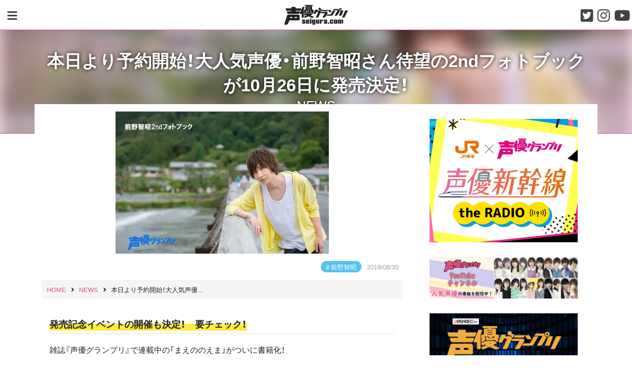

--- FILE ---
content_type: text/html; charset=UTF-8
request_url: https://seigura.com/news/21415/
body_size: 14899
content:
<!DOCTYPE html><html lang="ja"><head><meta charset="UTF-8"><meta http-equiv="X-UA-Compatible" content="IE=edge"><meta name="viewport" content="width=device-width,initial-scale=1"><meta name="format-detection" content="telephone=no"> <!--[if lt IE 9]> <script src="https://oss.maxcdn.com/html5shiv/3.7.3/html5shiv.min.js"></script> <script src="https://oss.maxcdn.com/respond/1.4.2/respond.min.js"></script> <![endif]--><link media="all" href="https://seigura.com/wp-content/cache/autoptimize/css/autoptimize_4e4c25a7889b32f427743b27b90baa07.css" rel="stylesheet"><link media="screen" href="https://seigura.com/wp-content/cache/autoptimize/css/autoptimize_f9db104b78cbc5ceec73906ecc980f4d.css" rel="stylesheet"><title>本日より予約開始！大人気声優・前野智昭さん待望の2ndフォトブックが10月26日に発売決定！ | seigura.com</title><meta name='robots' content='max-image-preview:large' /><link rel='dns-prefetch' href='//use.fontawesome.com' /><link rel="alternate" type="application/rss+xml" title="seigura.com &raquo; フィード" href="https://seigura.com/feed/" /><link rel="alternate" type="application/rss+xml" title="seigura.com &raquo; コメントフィード" href="https://seigura.com/comments/feed/" /><meta name="description" content="発売記念イベントの開催も決定！　要チェック！ 雑誌『声優グランプリ』で連載中の「まえののえま」がついに書籍化！ アニメ『あんさんぶるスターズ！』（氷鷹北斗）、『Dr.STONE』（金狼）、『Fairy gone フェアリーゴーン』（フリー・"><link rel="canonical" href="https://seigura.com/news/21415/"><meta property="og:locale" content="ja_JP"><meta property="og:type" content="article"><meta property="og:image" content="https://seigura.com/wp-content/uploads/2019/08/b7b486ac27e094edba3d297c82610de6.jpg"><meta property="og:title" content="本日より予約開始！大人気声優・前野智昭さん待望の2ndフォトブックが10月26日に発売決定！ | seigura.com"><meta property="og:description" content="発売記念イベントの開催も決定！　要チェック！ 雑誌『声優グランプリ』で連載中の「まえののえま」がついに書籍化！ アニメ『あんさんぶるスターズ！』（氷鷹北斗）、『Dr.STONE』（金狼）、『Fairy gone フェアリーゴーン』（フリー・"><meta property="og:url" content="https://seigura.com/news/21415/"><meta property="og:site_name" content="seigura.com"><meta name="twitter:card" content="summary_large_image"><meta name="twitter:site" content="seigura"><link rel='stylesheet' id='fontawesome-css' href='https://use.fontawesome.com/releases/v5.3.1/css/all.css?ver=5.3.1' type='text/css' media='all' /> <script type="text/javascript" src="https://seigura.com/wp-includes/js/jquery/jquery.min.js?ver=3.7.1" id="jquery-core-js"></script> <script type="text/javascript" id="seo-automated-link-building-js-extra">var seoAutomatedLinkBuilding = {"ajaxUrl":"https:\/\/seigura.com\/wp-admin\/admin-ajax.php"};</script> <link rel="https://api.w.org/" href="https://seigura.com/wp-json/" /><link rel="alternate" title="JSON" type="application/json" href="https://seigura.com/wp-json/wp/v2/posts/21415" /><link rel="EditURI" type="application/rsd+xml" title="RSD" href="https://seigura.com/xmlrpc.php?rsd" /><link rel='shortlink' href='https://seigura.com/?p=21415' /><link rel="alternate" title="oEmbed (JSON)" type="application/json+oembed" href="https://seigura.com/wp-json/oembed/1.0/embed?url=https%3A%2F%2Fseigura.com%2Fnews%2F21415%2F" /><link rel="alternate" title="oEmbed (XML)" type="text/xml+oembed" href="https://seigura.com/wp-json/oembed/1.0/embed?url=https%3A%2F%2Fseigura.com%2Fnews%2F21415%2F&#038;format=xml" /><meta property="og:title" content="本日より予約開始！大人気声優・前野智昭さん待望の2ndフォトブックが10月26日に発売決定！" /><meta property="og:description" content="発売記念イベントの開催も決定！　要チェック！ 雑誌『声優グランプリ』で連載中の「まえののえま」がついに書籍化！ アニメ『あんさんぶるスターズ！』（氷鷹北斗）、『Dr.STONE』（金狼）、『Fairy" /><meta property="og:type" content="article" /><meta property="og:url" content="https://seigura.com/news/21415/" /><meta property="og:image" content="https://seigura.com/wp-content/uploads/2019/08/b7b486ac27e094edba3d297c82610de6.jpg" /><meta property="og:site_name" content="seigura.com" /><meta name="twitter:card" content="summary_large_image" /><meta name="twitter:site" content="@seigura" /><meta property="og:locale" content="ja_JP" /><meta name="onesignal" content="wordpress-plugin"/> <script>window.OneSignalDeferred = window.OneSignalDeferred || [];

      OneSignalDeferred.push(function(OneSignal) {
        var oneSignal_options = {};
        window._oneSignalInitOptions = oneSignal_options;

        oneSignal_options['serviceWorkerParam'] = { scope: '/wp-content/plugins/onesignal-free-web-push-notifications/sdk_files/push/onesignal/' };
oneSignal_options['serviceWorkerPath'] = 'OneSignalSDKWorker.js';

        OneSignal.Notifications.setDefaultUrl("https://seigura.com");

        oneSignal_options['wordpress'] = true;
oneSignal_options['appId'] = '8e5928eb-2374-45f6-a6cb-91be868ab2ae';
oneSignal_options['allowLocalhostAsSecureOrigin'] = true;
oneSignal_options['welcomeNotification'] = { };
oneSignal_options['welcomeNotification']['title'] = "seigura.com";
oneSignal_options['welcomeNotification']['message'] = "登録ありがとうございます！これからもseigura.comをお楽しみください";
oneSignal_options['path'] = "https://seigura.com/wp-content/plugins/onesignal-free-web-push-notifications/sdk_files/";
oneSignal_options['safari_web_id'] = "web.onesignal.auto.48c84a0b-cc60-468f-93c1-13b193c27b88";
oneSignal_options['promptOptions'] = { };
oneSignal_options['promptOptions']['actionMessage'] = "いつもご利用いただきありがとうございます。コンテンツ配信のプッシュ通知が受け取れます！";
oneSignal_options['promptOptions']['acceptButtonText'] = "通知を受け取る";
oneSignal_options['promptOptions']['cancelButtonText'] = "通知を受け取らない";
oneSignal_options['notifyButton'] = { };
oneSignal_options['notifyButton']['enable'] = true;
oneSignal_options['notifyButton']['position'] = 'bottom-left';
oneSignal_options['notifyButton']['theme'] = 'default';
oneSignal_options['notifyButton']['size'] = 'small';
oneSignal_options['notifyButton']['displayPredicate'] = function() {
              return !OneSignal.User.PushSubscription.optedIn;
            };
oneSignal_options['notifyButton']['showCredit'] = false;
oneSignal_options['notifyButton']['text'] = {};
oneSignal_options['notifyButton']['text']['tip.state.unsubscribed'] = '記事配信をお知らせします！';
oneSignal_options['notifyButton']['text']['tip.state.subscribed'] = 'これからもseigura.comをお楽しみください！';
oneSignal_options['notifyButton']['text']['tip.state.blocked'] = 'これからもseigura.comをお楽しみください';
oneSignal_options['notifyButton']['text']['message.action.subscribed'] = '登録ありがとうございます！これからもseigura.comをお楽しみください';
oneSignal_options['notifyButton']['text']['message.action.resubscribed'] = 'これからもseigura.comをお楽しみください';
oneSignal_options['notifyButton']['text']['message.action.unsubscribed'] = 'これからもseigura.comをお楽しみください';
oneSignal_options['notifyButton']['text']['dialog.main.title'] = 'コンテンツ配信のプッシュ通知が受け取れます！';
oneSignal_options['notifyButton']['text']['dialog.main.button.subscribe'] = '通知を受け取る';
oneSignal_options['notifyButton']['text']['dialog.main.button.unsubscribe'] = '通知設定を解除する';
              OneSignal.init(window._oneSignalInitOptions);
              OneSignal.Slidedown.promptPush()      });

      function documentInitOneSignal() {
        var oneSignal_elements = document.getElementsByClassName("OneSignal-prompt");

        var oneSignalLinkClickHandler = function(event) { OneSignal.Notifications.requestPermission(); event.preventDefault(); };        for(var i = 0; i < oneSignal_elements.length; i++)
          oneSignal_elements[i].addEventListener('click', oneSignalLinkClickHandler, false);
      }

      if (document.readyState === 'complete') {
           documentInitOneSignal();
      }
      else {
           window.addEventListener("load", function(event){
               documentInitOneSignal();
          });
      }</script> <noscript><style>.lazyload[data-src]{display:none !important;}</style></noscript><link rel="amphtml" href="https://seigura.com/news/21415/?amp=1"><link rel="icon" href="https://seigura.com/wp-content/uploads/2018/10/seigura-favicon.png" sizes="32x32" /><link rel="icon" href="https://seigura.com/wp-content/uploads/2018/10/seigura-favicon.png" sizes="192x192" /><link rel="apple-touch-icon" href="https://seigura.com/wp-content/uploads/2018/10/seigura-favicon.png" /><meta name="msapplication-TileImage" content="https://seigura.com/wp-content/uploads/2018/10/seigura-favicon.png" />  <script async data-type="lazy" data-src="https://www.googletagmanager.com/gtag/js?id=G-ES3M25DTRN"></script> <script data-type="lazy" data-src="[data-uri]"></script> </head><body id="site-body" class="wp-singular post-template-default single single-post postid-21415 single-format-standard wp-custom-logo wp-theme-seigura-ver2"><div id="page-wrap"> <a class="skip-link screen-reader-text" href="#content"> Skip to content </a><header id="site-header" class="header" role="banner"><div class="header-wrap"><div class="main-modal-btn"> <a data-remodal-target="menu-modal"> <i class="fa fa-bars" aria-hidden="true"></i> </a></div><div class="site-branding"><div class="site-logo"> <a href="https://seigura.com/" rel="home" data-wpel-link="internal"><img src="[data-uri]" alt="seigura.com" data-src="https://seigura.com/wp-content/themes/seigura-ver2/img/seigura-logo.svg" decoding="async" class="lazyload" /><noscript><img src="https://seigura.com/wp-content/themes/seigura-ver2/img/seigura-logo.svg" alt="seigura.com" data-eio="l" /></noscript></a></div></div><div class="sns-navigation"><div class="sns-btn"> <a href="https://twitter.com/seigura" target="_blank" data-wpel-link="external" rel="nofollow external noopener noreferrer"><i class="fab fa-twitter-square"></i></a></div><div class="sns-btn"> <a href="https://www.instagram.com/seigura.magazine/" target="_blank" data-wpel-link="external" rel="nofollow external noopener noreferrer"><i class="fab fa-instagram"></i></a></div><div class="sns-btn"> <a href="https://www.youtube.com/channel/UC4obejBzgDl35lgl2AcbWoA" target="_blank" data-wpel-link="external" rel="nofollow external noopener noreferrer"><i class="fab fa-youtube"></i></a></div></div></div></header><div class="remodal" data-remodal-id="menu-modal" data-remodal-options="hashTracking: false"> <button data-remodal-action="close" class="remodal-close"></button><div class="modal-wrap"><div class="search-form-wrap"><form role="search" method="get" id="searchform" class="search-form" action="https://seigura.com/"><div class="input-wrap"> <label class="screen-reader-text" for="s"></label> <input type="search" class="search-field" value="" placeholder="キーワード検索" name="s" id="s" /> <input type="submit" class="search-submit" value="検索" /></div></form></div><div id="menu-modal-container" class="menu-container"><ul id="menu-modal-wrap" class="menu-wrap"><li id="menu-item-25827" class="menu-item menu-item-type-custom menu-item-object-custom menu-item-25827"><a href="https://seigura.com/category/news/" data-wpel-link="internal">NEWS</a></li><li id="menu-item-43" class="menu-item menu-item-type-custom menu-item-object-custom menu-item-43"><a href="/magazine_books" data-wpel-link="internal">MAGAZINE &#038; BOOKS</a></li><li id="menu-item-96222" class="menu-item menu-item-type-custom menu-item-object-custom menu-item-96222"><a href="/rensai/" data-wpel-link="internal">連載コラム</a></li><li id="menu-item-47" class="menu-item menu-item-type-custom menu-item-object-custom menu-item-47"><a href="/senior" data-wpel-link="internal">インタビュー</a></li><li id="menu-item-46" class="menu-item menu-item-type-custom menu-item-object-custom menu-item-46"><a href="/school" data-wpel-link="internal">声優スクール情報</a></li><li id="menu-item-45" class="menu-item menu-item-type-custom menu-item-object-custom menu-item-45"><a href="/directory" data-wpel-link="internal">声優名鑑</a></li></ul></div></div></div><div id="header-thumbnail-wrap" class="header-thumbnail-wrap"><div id="background-header-thumbnail"> <img width="1000" height="666" src="[data-uri]" class="attachment-full size-full wp-post-image lazyload" alt="" decoding="async" fetchpriority="high"   data-src="https://seigura.com/wp-content/uploads/2019/08/b7b486ac27e094edba3d297c82610de6.jpg" data-srcset="https://seigura.com/wp-content/uploads/2019/08/b7b486ac27e094edba3d297c82610de6.jpg 1000w, https://seigura.com/wp-content/uploads/2019/08/b7b486ac27e094edba3d297c82610de6-640x426.jpg 640w, https://seigura.com/wp-content/uploads/2019/08/b7b486ac27e094edba3d297c82610de6-768x511.jpg 768w" data-sizes="auto" data-eio-rwidth="1000" data-eio-rheight="666" /><noscript><img width="1000" height="666" src="https://seigura.com/wp-content/uploads/2019/08/b7b486ac27e094edba3d297c82610de6.jpg" class="attachment-full size-full wp-post-image" alt="" decoding="async" fetchpriority="high" srcset="https://seigura.com/wp-content/uploads/2019/08/b7b486ac27e094edba3d297c82610de6.jpg 1000w, https://seigura.com/wp-content/uploads/2019/08/b7b486ac27e094edba3d297c82610de6-640x426.jpg 640w, https://seigura.com/wp-content/uploads/2019/08/b7b486ac27e094edba3d297c82610de6-768x511.jpg 768w" sizes="(max-width: 1000px) 100vw, 1000px" data-eio="l" /></noscript></div><div id="header-thumbnail-mask"></div><div class="container"><div id="header-thumbnail-title-wrap"><div class="header-thumbnail-title"><h1>本日より予約開始！大人気声優・前野智昭さん待望の2ndフォトブックが10月26日に発売決定！</h1><div class="category-name"> <a href="https://seigura.com/category/news/" rel="category tag" data-wpel-link="internal">NEWS</a></div></div></div></div></div><div class="content-wrap  content-single-wrap"><div class="container"><div class="row"><div id="primary" class="single col-lg-8"><div id="post-21415" class="content post-single post-21415 post type-post status-publish format-standard has-post-thumbnail category-news tag-193"><div class="entry-header"><div class="single-thumbnail-wrap"><div class="single-thumbnail"> <img width="640" height="426" src="[data-uri]" class="attachment-large size-large wp-post-image lazyload" alt="" decoding="async"   data-src="https://seigura.com/wp-content/uploads/2019/08/b7b486ac27e094edba3d297c82610de6.jpg" data-srcset="https://seigura.com/wp-content/uploads/2019/08/b7b486ac27e094edba3d297c82610de6.jpg 1000w, https://seigura.com/wp-content/uploads/2019/08/b7b486ac27e094edba3d297c82610de6-640x426.jpg 640w, https://seigura.com/wp-content/uploads/2019/08/b7b486ac27e094edba3d297c82610de6-768x511.jpg 768w" data-sizes="auto" data-eio-rwidth="1000" data-eio-rheight="666" /><noscript><img width="640" height="426" src="https://seigura.com/wp-content/uploads/2019/08/b7b486ac27e094edba3d297c82610de6.jpg" class="attachment-large size-large wp-post-image" alt="" decoding="async" srcset="https://seigura.com/wp-content/uploads/2019/08/b7b486ac27e094edba3d297c82610de6.jpg 1000w, https://seigura.com/wp-content/uploads/2019/08/b7b486ac27e094edba3d297c82610de6-640x426.jpg 640w, https://seigura.com/wp-content/uploads/2019/08/b7b486ac27e094edba3d297c82610de6-768x511.jpg 768w" sizes="(max-width: 640px) 100vw, 640px" data-eio="l" /></noscript></div></div><div class="entry-header-container"><div class="entry-meta"><div class="meta-set"><div class="meta-set meta-tag"><ul class="post-tags"><li><a href="https://seigura.com/tag/%e5%89%8d%e9%87%8e%e6%99%ba%e6%98%ad/" rel="tag" data-wpel-link="internal">前野智昭</a></li></ul></div> <a href="https://seigura.com/news/21415/" rel="bookmark" data-wpel-link="internal"><time class="entry-date date updated" datetime="2019-08-30T11:55:10+09:00">2019/08/30</time></a></div></div><div id="breadcrumb" class="breadcrumb"><ol itemscope itemtype="http://schema.org/BreadcrumbList"><li itemprop="itemListElement" itemscope itemtype="http://schema.org/ListItem"><a itemprop="item" href="https://seigura.com/" data-wpel-link="internal"><span itemprop="name">HOME</span></a><meta itemprop="position" content="1"><i class="fa fa-angle-right" aria-hidden="true"></i></li><li itemprop="itemListElement" itemscope itemtype="http://schema.org/ListItem"><a itemprop="item" href="https://seigura.com/category/news/" data-wpel-link="internal"><span itemprop="name">NEWS</span></a><meta itemprop="position" content="2"><i class="fa fa-angle-right" aria-hidden="true"></i></li><li itemprop="itemListElement" itemscope itemtype="http://schema.org/ListItem"><span itemprop="name">本日より予約開始！大人気声優...</span><meta itemprop="position" content="3"></li></ol></div></div></div><div class="entry-content"><h6><em>発売記念イベントの開催も決定！　要チェック！</em></h6><p>雑誌『声優グランプリ』で連載中の「まえののえま」がついに書籍化！</p><p>アニメ『あんさんぶるスターズ！』（氷鷹北斗）、『Dr.STONE』（金狼）、『Fairy gone フェアリーゴーン』（フリー・アンダーバー）、『劇場版 うたの☆プリンスさまっ♪ マジLOVEキングダム』（カミュ）など多くのアニメで主要キャストを演じる、大人気声優・<strong><a href="https://seigura.com/directory/1155/" data-internallinksmanager029f6b8e52c="393" title="前野智昭（声優名鑑）" data-wpel-link="internal">前野智昭</a></strong>さん待望の2ndフォトブックの発売が、10月26日（土）に決定した。前野さんのフォトブックは、2016年に発売した「前野智昭1stフォトブック one A.M」以来、約3年ぶりとなる。</p><p>前野さんの願い事を叶える連載「まえののえま」特別版として、今回のお願いは「京都に行きたい！」。下鴨神社や嵐山を訪れたり、投扇興を楽しんだりと、小旅行ならではの自然な表情が満載。</p><p>さらに、春・夏・秋・冬をテーマにした撮り下ろし写真や連載のアザーカット、ロングインタビューなど盛りだくさんな1冊となる。</p><p>また、アニメイト、ゲーマーズ、主婦の友インフォス オンラインショップでは、法人別購入特典付きの予約受付を本日8月30日より開始する。</p><h6><em>法人別購入特典</em></h6><p><span style="text-decoration: underline;"><strong>アニメイト</strong></span></p><p>アニメイト限定版：2020年卓上カレンダー＆ブロマイドA<br /> <a href="https://www.animate-onlineshop.jp/products/detail.php?product_id=1687783" data-wpel-link="external" target="_blank" rel="nofollow external noopener noreferrer">https://www.animate-onlineshop.jp/products/detail.php?product_id=1687783</a></p><p>アニメイト通常版：ブロマイドA<u><br /> </u><a href="https://www.animate-onlineshop.jp/pn/pd/1687781/" data-wpel-link="external" target="_blank" rel="nofollow external noopener noreferrer">https://www.animate-onlineshop.jp/pn/pd/1687781/</a></p><p>☆上記に加えて、アニメイト池袋本店でご予約・ご購入すると池袋本店限定ブロマイドが、アニメイト新宿でご予約・ご購入すると新宿店限定ブロマイドがもらえる！<br /> アニメイト池袋本店　店舗詳細は<a href="https://www.animate.co.jp/shop/ikebukuro/" data-wpel-link="external" target="_blank" rel="nofollow external noopener noreferrer"><strong>こちら</strong></a><br /> アニメイト新宿　店舗詳細は<a href="https://www.animate.co.jp/shop/shinjuku/" data-wpel-link="external" target="_blank" rel="nofollow external noopener noreferrer"><strong>こちら</strong></a></p><p><span style="text-decoration: underline;"><strong>ゲーマーズ</strong></span></p><p><strong>（ゲーマーズ店舗で購入）</strong><br /> ゲーマーズ限定版：缶バッチ2個セット＆ブロマイドB<br /> ゲーマーズ通常版：ブロマイドB</p><p>☆AKIHABARAゲーマーズ本店で購入すると上記に加え、ゲーマーズ本店ブロマイドがもらえる！<br /> ゲーマーズ店舗一覧は<strong><a href="https://www.gamers.co.jp/shop/" data-wpel-link="external" target="_blank" rel="nofollow external noopener noreferrer">こちら</a></strong><br /> AKIHABARAゲーマーズ本店　店舗詳細は<a href="https://www.gamers.co.jp/shop/shop_detail/2434/" data-wpel-link="external" target="_blank" rel="nofollow external noopener noreferrer"><strong>こちら</strong></a></p><p><strong>（ゲーマーズ オンラインショップで購入）<br /> </strong>ゲーマーズ限定版：缶バッチ2個セット＆ブロマイドB＆ブロマイドC<br /> <a href="https://www.gamers.co.jp/pn/pd/10466257/" data-wpel-link="external" target="_blank" rel="nofollow external noopener noreferrer">https://www.gamers.co.jp/pn/pd/10466257/</a><br /> ゲーマーズ通常版：ブロマイドB＆ブロマイドC<br /> <a href="https://www.gamers.co.jp/pn/pd/10466072/" data-wpel-link="external" target="_blank" rel="nofollow external noopener noreferrer">https://www.gamers.co.jp/pn/pd/10466072/</a></p><p><span style="text-decoration: underline;"><strong>主婦の友インフォス </strong><strong>オンラインショップ</strong></span></p><p>主婦の友インフォス オンラインショップ限定版：アナザーフォトブック<br /> ☆主婦の友インフォス オンラインショップで購入すると、抽選で前野さんが選んだサイン入りお土産を3名にプレゼント！　応募は主婦の友インフォス オンラインショップでご予約・ご購入すると、自動で完了いたします。ご応募・ご予約はこちら<br /> <a href="https://st-infos.shop-pro.jp/?pid=145170677" data-wpel-link="external" target="_blank" rel="nofollow external noopener noreferrer">https://st-infos.shop-pro.jp/?pid=145170677</a></p><p>※絵柄は順次解禁となります。<br /> ※特典付き販売は、特典の在庫がなくなり次第終了いたします。品切れの場合もございますのでご了承ください。<br /> ※各法人様により取扱いのある店舗／ない店舗があり、ネットショップでの取扱いの有無も異なります。お手数ですが、在庫状況や通販対応の有無は、各法人様にお問い合わせください。</p><h6><em>発売記念イベントが開催決定！</em></h6><p>全国のアニメイト・ゲーマーズで『前野智昭2ndフォトブック』をご予約の方にイベント参加応募券を配布いたします。</p><p>日時：11月23日（土）<br /> 内容：トークショー＆特典お渡し会<br /> 会場：都内某所　※当選者にのみお知らせいたします。<br /> 応募期間：2019年8月30日（金）～10月28日（月）まで。</p><p>☆アニメイト　ご応募は<a href="https://www.animate-onlineshop.jp/contents/fair_event/detail.php?id=102768" data-wpel-link="external" target="_blank" rel="nofollow external noopener noreferrer"><strong>こちら</strong></a></p><p>☆ゲーマーズ　ご応募は<a href="https://www.gamers.co.jp/shop/event/115797/" data-wpel-link="external" target="_blank" rel="nofollow external noopener noreferrer"><strong>こちら</strong></a></p><p>※詳細な応募方法は各専門店HPをご確認ください。</p><h6><em>商品概要</em></h6><p>『前野智昭2ndフォトブック　タイトル未定』<br /> 発売日：10月26日（土）<br /> 予価：本体3,500円＋税<br /> 仕様：AB判　オールカラー160ページ<br /> ISBN：978-4-07-438825-7<br /> 発行：主婦の友インフォス<br /> 発売：主婦の友社</p><p>※全国の書店、ネット書店、主婦の友インフォス オンラインショップ（https://st-infos.shop-pro.jp/）にてご購入いただけます。<br /> ※価格、仕様等は予定となります。</p><p>©Shufunotomo Infos Co.,Ltd. 2019</p><div class='yarpp yarpp-related yarpp-related-website yarpp-related-none yarpp-template-thumbnails'><h3><h2><span style="font-size: 20px">あなたへのオススメ記事</span></h2><ol></h3></div></div><div class="entry-footer"><div class="entry-meta"><div class="meta-set meta-tag"><ul class="post-tags"><li><a href="https://seigura.com/tag/%e5%89%8d%e9%87%8e%e6%99%ba%e6%98%ad/" rel="tag" data-wpel-link="internal">前野智昭</a></li></ul></div></div></div></div><div class='yarpp yarpp-related yarpp-related-website yarpp-related-none yarpp-template-thumbnails'><h3><h2><span style="font-size: 20px">あなたへのオススメ記事</span></h2><ol></h3></div><div class="news-btn"> <a href="https://seigura.com/category/news/" data-wpel-link="internal">ニュースをもっと見る</a></div><div class="sns-navigation"><div class="sns-btn facebook"> <a href="//www.facebook.com/sharer.php?src=bm&amp;u=https%3A%2F%2Fseigura.com%2Fnews%2F21415%2F&amp;t=%E6%9C%AC%E6%97%A5%E3%82%88%E3%82%8A%E4%BA%88%E7%B4%84%E9%96%8B%E5%A7%8B%EF%BC%81%E5%A4%A7%E4%BA%BA%E6%B0%97%E5%A3%B0%E5%84%AA%E3%83%BB%E5%89%8D%E9%87%8E%E6%99%BA%E6%98%AD%E3%81%95%E3%82%93%E5%BE%85%E6%9C%9B%E3%81%AE2nd%E3%83%95%E3%82%A9%E3%83%88%E3%83%96%E3%83%83%E3%82%AF%E3%81%8C10%E6%9C%8826%E6%97%A5%E3%81%AB%E7%99%BA%E5%A3%B2%E6%B1%BA%E5%AE%9A%EF%BC%81｜seigura.com" onclick="javascript:window.open(this.href, &#039;&#039;, &#039;menubar=no,toolbar=no,resizable=yes,scrollbars=yes,height=300,width=600&#039;);return false;" data-wpel-link="external" target="_blank" rel="nofollow external noopener noreferrer"> <i class="fab fa-facebook-square"></i> </a></div><div class="sns-btn tweet"> <a href="//twitter.com/intent/tweet?url=https%3A%2F%2Fseigura.com%2Fnews%2F21415%2F&amp;text=%E6%9C%AC%E6%97%A5%E3%82%88%E3%82%8A%E4%BA%88%E7%B4%84%E9%96%8B%E5%A7%8B%EF%BC%81%E5%A4%A7%E4%BA%BA%E6%B0%97%E5%A3%B0%E5%84%AA%E3%83%BB%E5%89%8D%E9%87%8E%E6%99%BA%E6%98%AD%E3%81%95%E3%82%93%E5%BE%85%E6%9C%9B%E3%81%AE2nd%E3%83%95%E3%82%A9%E3%83%88%E3%83%96%E3%83%83%E3%82%AF%E3%81%8C10%E6%9C%8826%E6%97%A5%E3%81%AB%E7%99%BA%E5%A3%B2%E6%B1%BA%E5%AE%9A%EF%BC%81｜seigura.com&amp;tw_p=tweetbutton" onclick="javascript:window.open(this.href, &#039;&#039;, &#039;menubar=no,toolbar=no,resizable=yes,scrollbars=yes,height=300,width=600&#039;);return false;" data-wpel-link="external" target="_blank" rel="nofollow external noopener noreferrer"> <i class="fab fa-twitter-square"></i> </a></div><div class="sns-btn line"> <a href="//social-plugins.line.me/lineit/share?url=https%3A%2F%2Fseigura.com%2Fnews%2F21415%2F" onclick="javascript:window.open(this.href, &#039;&#039;, &#039;menubar=no,toolbar=no,resizable=yes,scrollbars=yes,height=300,width=600&#039;);return false;" data-wpel-link="external" target="_blank" rel="nofollow external noopener noreferrer"> <i class="fab fa-line"></i> </a></div></div><p style="text-align: center;"><script async data-type="lazy" data-src="https://pagead2.googlesyndication.com/pagead/js/adsbygoogle.js"></script>  <ins class="adsbygoogle"
 style="display:block"
 data-ad-client="ca-pub-1301859781271766"
 data-ad-slot="2229269750"
 data-ad-format="horizontal"
 data-full-width-responsive="true"></ins> <script>(adsbygoogle = window.adsbygoogle || []).push({});</script></p><div class="banner"><script type="text/javascript" src="//yads.c.yimg.jp/js/yads-async.js"></script> <div id="ad1"></div> <script type="text/javascript">yadsRequestAsync({
yads_ad_ds : '36162_298123',
yads_parent_element : "ad1"
});</script></div><div class="widget-wrap"><div id="block-24" class="widget widget_block widget_media_image"><figure class="wp-block-image size-full is-resized"><a href="https://seigura.com/202508school/" data-wpel-link="internal"><img decoding="async" width="640" height="130" src="[data-uri]" alt="" class="wp-image-158331 lazyload" style="width:668px;height:auto" data-src="https://seigura.com/wp-content/uploads/2025/07/961fa4f807a54b8684d58dca3b7c1d6c.png" data-eio-rwidth="640" data-eio-rheight="130" /><noscript><img decoding="async" width="640" height="130" src="https://seigura.com/wp-content/uploads/2025/07/961fa4f807a54b8684d58dca3b7c1d6c.png" alt="" class="wp-image-158331" style="width:668px;height:auto" data-eio="l" /></noscript></a></figure></div><div id="media_image-9" class="widget widget_media_image"><a href="https://seigura.com/voicepower/" data-wpel-link="internal"><img width="640" height="130" src="[data-uri]" class="image wp-image-25918  attachment-medium size-medium lazyload" alt="" style="max-width: 100%; height: auto;" decoding="async" data-src="https://seigura.com/wp-content/uploads/2019/12/vpbanner.jpg" data-eio-rwidth="640" data-eio-rheight="130" /><noscript><img width="640" height="130" src="https://seigura.com/wp-content/uploads/2019/12/vpbanner.jpg" class="image wp-image-25918  attachment-medium size-medium" alt="" style="max-width: 100%; height: auto;" decoding="async" data-eio="l" /></noscript></a></div><div id="media_image-2" class="widget widget_media_image"><a href="/directory/" data-wpel-link="internal"><img width="640" height="180" src="[data-uri]" class="image wp-image-41  attachment-medium size-medium lazyload" alt="" style="max-width: 100%; height: auto;" decoding="async" data-src="https://seigura.com/wp-content/uploads/2018/10/seiyumeikan-640x180.png" data-eio-rwidth="640" data-eio-rheight="180" /><noscript><img width="640" height="180" src="https://seigura.com/wp-content/uploads/2018/10/seiyumeikan-640x180.png" class="image wp-image-41  attachment-medium size-medium" alt="" style="max-width: 100%; height: auto;" decoding="async" data-eio="l" /></noscript></a></div><div id="block-23" class="widget widget_block widget_media_image"><figure class="wp-block-image size-full is-resized"><a href="https://seigura.com/senior_t/v-zukan/" data-wpel-link="internal"><img decoding="async" width="640" height="180" src="[data-uri]" alt="" class="wp-image-162032 lazyload" style="width:660px;height:auto" data-src="https://seigura.com/wp-content/uploads/2025/10/a06ce7021bb647ab470b1c89108ac652.jpg" data-eio-rwidth="640" data-eio-rheight="180" /><noscript><img decoding="async" width="640" height="180" src="https://seigura.com/wp-content/uploads/2025/10/a06ce7021bb647ab470b1c89108ac652.jpg" alt="" class="wp-image-162032" style="width:660px;height:auto" data-eio="l" /></noscript></a></figure></div><div id="block-28" class="widget widget_block widget_media_image"><figure class="wp-block-image size-full is-resized"><a href="https://emii.photo/seigura/" data-wpel-link="external" target="_blank" rel="nofollow external noopener noreferrer"><img decoding="async" width="640" height="180" src="[data-uri]" alt="" class="wp-image-162033 lazyload" style="width:660px;height:auto" data-src="https://seigura.com/wp-content/uploads/2025/10/8c3eeaa31d3794e5e533d9f4bb0feb3b.png" data-eio-rwidth="640" data-eio-rheight="180" /><noscript><img decoding="async" width="640" height="180" src="https://seigura.com/wp-content/uploads/2025/10/8c3eeaa31d3794e5e533d9f4bb0feb3b.png" alt="" class="wp-image-162033" style="width:660px;height:auto" data-eio="l" /></noscript></a></figure></div><div id="adrotate_widgets-3" class="widget adrotate_widgets"></div><div id="custom_html-7" class="widget_text widget widget_custom_html"><div class="textwidget custom-html-widget"><script async data-type="lazy" data-src="https://pagead2.googlesyndication.com/pagead/js/adsbygoogle.js"></script>  <ins class="adsbygoogle"
 style="display:block"
 data-ad-client="ca-pub-1301859781271766"
 data-ad-slot="3992439802"
 data-ad-format="auto"
 data-full-width-responsive="true"></ins> <script>(adsbygoogle = window.adsbygoogle || []).push({});</script></div></div></div></div><aside id="secondary" class="widget-area bg-none col-lg-4" role="complementary"><div class="widget-wrap"><div id="block-21" class="widget widget_block widget_media_image"><figure class="wp-block-image size-full"><a href="https://recommend.jr-central.co.jp/oshi-tabi/seigura/" target="_blank" rel=" noreferrer noopener nofollow external" data-wpel-link="external"><img decoding="async" width="600" height="500" src="[data-uri]" alt="" class="wp-image-156158 lazyload" data-src="https://seigura.com/wp-content/uploads/2025/05/radio.png" data-eio-rwidth="600" data-eio-rheight="500" /><noscript><img decoding="async" width="600" height="500" src="https://seigura.com/wp-content/uploads/2025/05/radio.png" alt="" class="wp-image-156158" data-eio="l" /></noscript></a></figure></div><div id="adrotate_widgets-2" class="widget adrotate_widgets"></div><div id="media_image-17" class="widget widget_media_image"><a href="https://www.youtube.com/c/seigura?sub_confirmation=1" data-wpel-link="external" target="_blank" rel="nofollow external noopener noreferrer"><img width="640" height="180" src="[data-uri]" class="image wp-image-54037  attachment-medium size-medium lazyload" alt="seiguracom_YouTubeチャンネルバナー_カナ" style="max-width: 100%; height: auto;" decoding="async"   data-src="https://seigura.com/wp-content/uploads/2021/02/1284365c7abff7099038f48aabfaccd2-640x180.jpg" data-srcset="https://seigura.com/wp-content/uploads/2021/02/1284365c7abff7099038f48aabfaccd2-640x180.jpg 640w, https://seigura.com/wp-content/uploads/2021/02/1284365c7abff7099038f48aabfaccd2-768x216.jpg 768w, https://seigura.com/wp-content/uploads/2021/02/1284365c7abff7099038f48aabfaccd2.jpg 1280w" data-sizes="auto" data-eio-rwidth="640" data-eio-rheight="180" /><noscript><img width="640" height="180" src="https://seigura.com/wp-content/uploads/2021/02/1284365c7abff7099038f48aabfaccd2-640x180.jpg" class="image wp-image-54037  attachment-medium size-medium" alt="seiguracom_YouTubeチャンネルバナー_カナ" style="max-width: 100%; height: auto;" decoding="async" srcset="https://seigura.com/wp-content/uploads/2021/02/1284365c7abff7099038f48aabfaccd2-640x180.jpg 640w, https://seigura.com/wp-content/uploads/2021/02/1284365c7abff7099038f48aabfaccd2-768x216.jpg 768w, https://seigura.com/wp-content/uploads/2021/02/1284365c7abff7099038f48aabfaccd2.jpg 1280w" sizes="(max-width: 640px) 100vw, 640px" data-eio="l" /></noscript></a></div><div id="block-19" class="widget widget_block widget_media_image"><figure class="wp-block-image size-large is-resized"><a href="https://www.openrec.tv/user/seigura_channel" target="_blank" rel=" noreferrer noopener nofollow external" data-wpel-link="external"><img decoding="async" width="1280" height="439" src="[data-uri]" alt="" class="wp-image-121098 lazyload" style="aspect-ratio:2.9251101321585904;width:673px;height:auto"   data-src="https://seigura.com/wp-content/uploads/2023/09/5ba897d6d697425ab4b38f14e988b482-1280x439.png" data-srcset="https://seigura.com/wp-content/uploads/2023/09/5ba897d6d697425ab4b38f14e988b482-1280x439.png 1280w, https://seigura.com/wp-content/uploads/2023/09/5ba897d6d697425ab4b38f14e988b482-768x264.png 768w, https://seigura.com/wp-content/uploads/2023/09/5ba897d6d697425ab4b38f14e988b482.png 1588w" data-sizes="auto" data-eio-rwidth="1280" data-eio-rheight="439" /><noscript><img decoding="async" width="1280" height="439" src="https://seigura.com/wp-content/uploads/2023/09/5ba897d6d697425ab4b38f14e988b482-1280x439.png" alt="" class="wp-image-121098" style="aspect-ratio:2.9251101321585904;width:673px;height:auto" srcset="https://seigura.com/wp-content/uploads/2023/09/5ba897d6d697425ab4b38f14e988b482-1280x439.png 1280w, https://seigura.com/wp-content/uploads/2023/09/5ba897d6d697425ab4b38f14e988b482-768x264.png 768w, https://seigura.com/wp-content/uploads/2023/09/5ba897d6d697425ab4b38f14e988b482.png 1588w" sizes="(max-width: 1280px) 100vw, 1280px" data-eio="l" /></noscript></a></figure></div><div id="media_image-5" class="widget widget_media_image"><a href="https://ch.nicovideo.jp/seigura" target="_blank" data-wpel-link="external" rel="nofollow external noopener noreferrer"><img width="768" height="276" src="[data-uri]" class="image wp-image-57068  attachment-full size-full lazyload" alt="" style="max-width: 100%; height: auto;" decoding="async"   data-src="https://seigura.com/wp-content/uploads/2021/03/cf5a09cc-768x276-1.jpg" data-srcset="https://seigura.com/wp-content/uploads/2021/03/cf5a09cc-768x276-1.jpg 768w, https://seigura.com/wp-content/uploads/2021/03/cf5a09cc-768x276-1-640x230.jpg 640w" data-sizes="auto" data-eio-rwidth="768" data-eio-rheight="276" /><noscript><img width="768" height="276" src="https://seigura.com/wp-content/uploads/2021/03/cf5a09cc-768x276-1.jpg" class="image wp-image-57068  attachment-full size-full" alt="" style="max-width: 100%; height: auto;" decoding="async" srcset="https://seigura.com/wp-content/uploads/2021/03/cf5a09cc-768x276-1.jpg 768w, https://seigura.com/wp-content/uploads/2021/03/cf5a09cc-768x276-1-640x230.jpg 640w" sizes="(max-width: 768px) 100vw, 768px" data-eio="l" /></noscript></a></div><div id="media_image-6" class="widget widget_media_image"><a href="https://ch.nicovideo.jp/seigura-radio" target="_blank" data-wpel-link="external" rel="nofollow external noopener noreferrer"><img width="768" height="276" src="[data-uri]" class="image wp-image-57067  attachment-full size-full lazyload" alt="" style="max-width: 100%; height: auto;" decoding="async"   data-src="https://seigura.com/wp-content/uploads/2021/03/cf5a09cca3bb068x276-1.jpg" data-srcset="https://seigura.com/wp-content/uploads/2021/03/cf5a09cca3bb068x276-1.jpg 768w, https://seigura.com/wp-content/uploads/2021/03/cf5a09cca3bb068x276-1-640x230.jpg 640w" data-sizes="auto" data-eio-rwidth="768" data-eio-rheight="276" /><noscript><img width="768" height="276" src="https://seigura.com/wp-content/uploads/2021/03/cf5a09cca3bb068x276-1.jpg" class="image wp-image-57067  attachment-full size-full" alt="" style="max-width: 100%; height: auto;" decoding="async" srcset="https://seigura.com/wp-content/uploads/2021/03/cf5a09cca3bb068x276-1.jpg 768w, https://seigura.com/wp-content/uploads/2021/03/cf5a09cca3bb068x276-1-640x230.jpg 640w" sizes="(max-width: 768px) 100vw, 768px" data-eio="l" /></noscript></a></div><div id="media_image-8" class="widget widget_media_image"><a href="https://st-infos.shop-pro.jp/" data-wpel-link="external" target="_blank" rel="nofollow external noopener noreferrer"><img width="640" height="230" src="[data-uri]" class="image wp-image-110343  attachment-full size-full lazyload" alt="" style="max-width: 100%; height: auto;" decoding="async" data-src="https://seigura.com/wp-content/uploads/2023/04/95be95a1cf5a09cca3bb05b92514d457.jpg" data-eio-rwidth="640" data-eio-rheight="230" /><noscript><img width="640" height="230" src="https://seigura.com/wp-content/uploads/2023/04/95be95a1cf5a09cca3bb05b92514d457.jpg" class="image wp-image-110343  attachment-full size-full" alt="" style="max-width: 100%; height: auto;" decoding="async" data-eio="l" /></noscript></a></div><div id="custom_html-6" class="widget_text widget widget_custom_html"><div class="textwidget custom-html-widget"><a class="twitter-timeline" data-height="500" href="https://twitter.com/seigura?ref_src=twsrc%5Etfw" data-wpel-link="external" target="_blank" rel="nofollow external noopener noreferrer">Tweets by seigura</a> <script async charset="utf-8" data-type="lazy" data-src="https://platform.twitter.com/widgets.js"></script></div></div><div id="search-2" class="widget widget_search"><form role="search" method="get" class="search-form" action="https://seigura.com/"><div class="input-wrap"> <input type="search" class="search-field" placeholder="" value="" name="s" /> <input type="submit" class="search-submit" value="検索" /></div></form></div><div id="block-25" class="widget widget_block widget_tag_cloud"><p class="wp-block-tag-cloud"><a href="https://seigura.com/tag/22-7/" class="tag-cloud-link tag-link-394 tag-link-position-1" style="font-size: 10.571428571429pt;" aria-label="22/7 (90個の項目)" data-wpel-link="internal">22/7</a> <a href="https://seigura.com/tag/trysail/" class="tag-cloud-link tag-link-231 tag-link-position-2" style="font-size: 10.114285714286pt;" aria-label="TrySail (74個の項目)" data-wpel-link="internal">TrySail</a> <a href="https://seigura.com/tag/%e3%82%a2%e3%83%8b%e3%83%a1/" class="tag-cloud-link tag-link-73 tag-link-position-3" style="font-size: 13.028571428571pt;" aria-label="アニメ (246個の項目)" data-wpel-link="internal">アニメ</a> <a href="https://seigura.com/tag/event/" class="tag-cloud-link tag-link-7 tag-link-position-4" style="font-size: 14.628571428571pt;" aria-label="イベント・ライブ (464個の項目)" data-wpel-link="internal">イベント・ライブ</a> <a href="https://seigura.com/tag/cd-news/" class="tag-cloud-link tag-link-10 tag-link-position-5" style="font-size: 14.285714285714pt;" aria-label="ミュージック (402個の項目)" data-wpel-link="internal">ミュージック</a> <a href="https://seigura.com/tag/%e4%b8%8a%e5%9d%82%e3%81%99%e3%81%bf%e3%82%8c/" class="tag-cloud-link tag-link-153 tag-link-position-6" style="font-size: 11.542857142857pt;" aria-label="上坂すみれ (133個の項目)" data-wpel-link="internal">上坂すみれ</a> <a href="https://seigura.com/tag/%e4%b8%8a%e7%94%b0%e9%ba%97%e5%a5%88/" class="tag-cloud-link tag-link-119 tag-link-position-7" style="font-size: 10.571428571429pt;" aria-label="上田麗奈 (90個の項目)" data-wpel-link="internal">上田麗奈</a> <a href="https://seigura.com/tag/%e4%b8%ad%e5%b3%b6%e7%94%b1%e8%b2%b4/" class="tag-cloud-link tag-link-674 tag-link-position-8" style="font-size: 10.914285714286pt;" aria-label="中島由貴 (103個の項目)" data-wpel-link="internal">中島由貴</a> <a href="https://seigura.com/tag/%e4%bb%b2%e6%9d%91%e5%ae%97%e6%82%9f/" class="tag-cloud-link tag-link-336 tag-link-position-9" style="font-size: 10.285714285714pt;" aria-label="仲村宗悟 (80個の項目)" data-wpel-link="internal">仲村宗悟</a> <a href="https://seigura.com/tag/%e4%bc%8a%e8%97%a4%e7%be%8e%e6%9d%a5/" class="tag-cloud-link tag-link-160 tag-link-position-10" style="font-size: 12.628571428571pt;" aria-label="伊藤美来 (210個の項目)" data-wpel-link="internal">伊藤美来</a> <a href="https://seigura.com/tag/%e4%bd%90%e5%80%89%e7%b6%be%e9%9f%b3/" class="tag-cloud-link tag-link-175 tag-link-position-11" style="font-size: 10.8pt;" aria-label="佐倉綾音 (100個の項目)" data-wpel-link="internal">佐倉綾音</a> <a href="https://seigura.com/tag/%e5%86%85%e7%94%b0%e7%9c%9f%e7%a4%bc/" class="tag-cloud-link tag-link-166 tag-link-position-12" style="font-size: 10.8pt;" aria-label="内田真礼 (100個の項目)" data-wpel-link="internal">内田真礼</a> <a href="https://seigura.com/tag/%e5%86%85%e7%94%b0%e9%9b%84%e9%a6%ac/" class="tag-cloud-link tag-link-180 tag-link-position-13" style="font-size: 10.971428571429pt;" aria-label="内田雄馬 (107個の項目)" data-wpel-link="internal">内田雄馬</a> <a href="https://seigura.com/tag/%e5%8d%83%e8%91%89%e7%bf%94%e4%b9%9f/" class="tag-cloud-link tag-link-329 tag-link-position-14" style="font-size: 11.028571428571pt;" aria-label="千葉翔也 (108個の項目)" data-wpel-link="internal">千葉翔也</a> <a href="https://seigura.com/tag/%e5%a3%b0%e3%81%8a%e3%81%97%e3%81%b0%e3%81%84/" class="tag-cloud-link tag-link-2416 tag-link-position-15" style="font-size: 10.285714285714pt;" aria-label="声おしばい (80個の項目)" data-wpel-link="internal">声おしばい</a> <a href="https://seigura.com/tag/%e5%a3%b0%e3%82%b0%e3%83%a9/" class="tag-cloud-link tag-link-734 tag-link-position-16" style="font-size: 11.314285714286pt;" aria-label="声グラ (123個の項目)" data-wpel-link="internal">声グラ</a> <a href="https://seigura.com/tag/%e5%a3%b0%e5%84%aa%e3%82%b0%e3%83%a9%e3%83%b3%e3%83%97%e3%83%aa/" class="tag-cloud-link tag-link-64 tag-link-position-17" style="font-size: 16pt;" aria-label="声優グランプリ (817個の項目)" data-wpel-link="internal">声優グランプリ</a> <a href="https://seigura.com/tag/%e5%a3%b0%e5%84%aa%e5%9b%b3%e9%91%91/" class="tag-cloud-link tag-link-2532 tag-link-position-18" style="font-size: 10.971428571429pt;" aria-label="声優図鑑 (105個の項目)" data-wpel-link="internal">声優図鑑</a> <a href="https://seigura.com/tag/%e5%a4%8f%e5%b7%9d%e6%a4%8e%e8%8f%9c/" class="tag-cloud-link tag-link-109 tag-link-position-19" style="font-size: 11.771428571429pt;" aria-label="夏川椎菜 (146個の項目)" data-wpel-link="internal">夏川椎菜</a> <a href="https://seigura.com/tag/%e5%a4%a7%e8%a5%bf%e4%ba%9c%e7%8e%96%e7%92%83/" class="tag-cloud-link tag-link-1359 tag-link-position-20" style="font-size: 10.342857142857pt;" aria-label="大西亜玖璃 (83個の項目)" data-wpel-link="internal">大西亜玖璃</a> <a href="https://seigura.com/tag/%e5%b0%8f%e5%80%89%e5%94%af/" class="tag-cloud-link tag-link-110 tag-link-position-21" style="font-size: 12.171428571429pt;" aria-label="小倉唯 (174個の項目)" data-wpel-link="internal">小倉唯</a> <a href="https://seigura.com/tag/%e5%b0%8f%e9%87%8e%e5%a4%a7%e8%bc%94/" class="tag-cloud-link tag-link-177 tag-link-position-22" style="font-size: 11.6pt;" aria-label="小野大輔 (136個の項目)" data-wpel-link="internal">小野大輔</a> <a href="https://seigura.com/tag/%e5%b2%a1%e5%92%b2%e7%be%8e%e4%bf%9d/" class="tag-cloud-link tag-link-1348 tag-link-position-23" style="font-size: 10.457142857143pt;" aria-label="岡咲美保 (87個の項目)" data-wpel-link="internal">岡咲美保</a> <a href="https://seigura.com/tag/%e5%b2%ac%e3%81%aa%e3%81%93/" class="tag-cloud-link tag-link-1943 tag-link-position-24" style="font-size: 10.571428571429pt;" aria-label="岬なこ (91個の項目)" data-wpel-link="internal">岬なこ</a> <a href="https://seigura.com/tag/%e6%82%a0%e6%9c%a8%e7%a2%a7/" class="tag-cloud-link tag-link-133 tag-link-position-25" style="font-size: 10.114285714286pt;" aria-label="悠木碧 (75個の項目)" data-wpel-link="internal">悠木碧</a> <a href="https://seigura.com/tag/%e6%8c%87%e5%87%ba%e6%af%ac%e4%ba%9c/" class="tag-cloud-link tag-link-1106 tag-link-position-26" style="font-size: 10.4pt;" aria-label="指出毬亜 (84個の項目)" data-wpel-link="internal">指出毬亜</a> <a href="https://seigura.com/tag/%e6%9d%b1%e5%b1%b1%e5%a5%88%e5%a4%ae/" class="tag-cloud-link tag-link-208 tag-link-position-27" style="font-size: 10pt;" aria-label="東山奈央 (71個の項目)" data-wpel-link="internal">東山奈央</a> <a href="https://seigura.com/tag/%e6%a2%85%e5%8e%9f%e8%a3%95%e4%b8%80%e9%83%8e/" class="tag-cloud-link tag-link-306 tag-link-position-28" style="font-size: 11.828571428571pt;" aria-label="梅原裕一郎 (150個の項目)" data-wpel-link="internal">梅原裕一郎</a> <a href="https://seigura.com/tag/%e6%a5%a0%e6%9c%a8%e3%81%a8%e3%82%82%e3%82%8a/" class="tag-cloud-link tag-link-233 tag-link-position-29" style="font-size: 10.171428571429pt;" aria-label="楠木ともり (76個の項目)" data-wpel-link="internal">楠木ともり</a> <a href="https://seigura.com/tag/%e6%a9%8b%e6%9c%ac%e5%92%8c/" class="tag-cloud-link tag-link-2414 tag-link-position-30" style="font-size: 10.285714285714pt;" aria-label="橋本和 (81個の項目)" data-wpel-link="internal">橋本和</a> <a href="https://seigura.com/tag/%e6%b0%b4%e6%a8%b9%e5%a5%88%e3%80%85/" class="tag-cloud-link tag-link-188 tag-link-position-31" style="font-size: 10.571428571429pt;" aria-label="水樹奈々 (90個の項目)" data-wpel-link="internal">水樹奈々</a> <a href="https://seigura.com/tag/%e6%b0%b4%e7%80%ac%e3%81%84%e3%81%ae%e3%82%8a/" class="tag-cloud-link tag-link-241 tag-link-position-32" style="font-size: 12.742857142857pt;" aria-label="水瀬いのり (216個の項目)" data-wpel-link="internal">水瀬いのり</a> <a href="https://seigura.com/tag/%e7%9f%b3%e5%8e%9f%e5%a4%8f%e7%b9%94/" class="tag-cloud-link tag-link-144 tag-link-position-33" style="font-size: 10.4pt;" aria-label="石原夏織 (84個の項目)" data-wpel-link="internal">石原夏織</a> <a href="https://seigura.com/tag/%e7%a5%9e%e8%b0%b7%e6%b5%a9%e5%8f%b2/" class="tag-cloud-link tag-link-187 tag-link-position-34" style="font-size: 10.114285714286pt;" aria-label="神谷浩史 (75個の項目)" data-wpel-link="internal">神谷浩史</a> <a href="https://seigura.com/tag/%e7%ab%8b%e8%8a%b1%e6%97%a5%e8%8f%9c/" class="tag-cloud-link tag-link-2353 tag-link-position-35" style="font-size: 10pt;" aria-label="立花日菜 (72個の項目)" data-wpel-link="internal">立花日菜</a> <a href="https://seigura.com/tag/%e7%ab%b9%e9%81%94%e5%bd%a9%e5%a5%88/" class="tag-cloud-link tag-link-212 tag-link-position-36" style="font-size: 10.114285714286pt;" aria-label="竹達彩奈 (74個の項目)" data-wpel-link="internal">竹達彩奈</a> <a href="https://seigura.com/tag/%e8%8a%b1%e6%be%a4%e9%a6%99%e8%8f%9c/" class="tag-cloud-link tag-link-111 tag-link-position-37" style="font-size: 10.857142857143pt;" aria-label="花澤香菜 (102個の項目)" data-wpel-link="internal">花澤香菜</a> <a href="https://seigura.com/tag/%e8%92%bc%e4%ba%95%e7%bf%94%e5%a4%aa/" class="tag-cloud-link tag-link-152 tag-link-position-38" style="font-size: 10.571428571429pt;" aria-label="蒼井翔太 (91個の項目)" data-wpel-link="internal">蒼井翔太</a> <a href="https://seigura.com/tag/%e8%a5%bf%e5%b1%b1%e5%ae%8f%e5%a4%aa%e6%9c%97/" class="tag-cloud-link tag-link-398 tag-link-position-39" style="font-size: 11.714285714286pt;" aria-label="西山宏太朗 (143個の項目)" data-wpel-link="internal">西山宏太朗</a> <a href="https://seigura.com/tag/%e8%ab%8f%e8%a8%aa%e3%81%aa%e3%81%aa%e3%81%8b/" class="tag-cloud-link tag-link-194 tag-link-position-40" style="font-size: 10.342857142857pt;" aria-label="諏訪ななか (83個の項目)" data-wpel-link="internal">諏訪ななか</a> <a href="https://seigura.com/tag/college/" class="tag-cloud-link tag-link-11 tag-link-position-41" style="font-size: 11.942857142857pt;" aria-label="進学・オーディション (159個の項目)" data-wpel-link="internal">進学・オーディション</a> <a href="https://seigura.com/tag/%e9%9b%a8%e5%ae%ae%e5%a4%a9/" class="tag-cloud-link tag-link-230 tag-link-position-42" style="font-size: 13.028571428571pt;" aria-label="雨宮天 (242個の項目)" data-wpel-link="internal">雨宮天</a> <a href="https://seigura.com/tag/%e9%a7%92%e7%94%b0%e8%88%aa/" class="tag-cloud-link tag-link-321 tag-link-position-43" style="font-size: 10.8pt;" aria-label="駒田航 (99個の項目)" data-wpel-link="internal">駒田航</a> <a href="https://seigura.com/tag/%e9%ab%98%e6%a9%8b%e6%9d%8e%e4%be%9d/" class="tag-cloud-link tag-link-151 tag-link-position-44" style="font-size: 10pt;" aria-label="高橋李依 (71個の項目)" data-wpel-link="internal">高橋李依</a> <a href="https://seigura.com/tag/%e9%ac%bc%e9%a0%ad%e6%98%8e%e9%87%8c/" class="tag-cloud-link tag-link-273 tag-link-position-45" style="font-size: 12.228571428571pt;" aria-label="鬼頭明里 (175個の項目)" data-wpel-link="internal">鬼頭明里</a> <a href="https://seigura.com/tag/%e9%ba%bb%e5%80%89%e3%82%82%e3%82%82/" class="tag-cloud-link tag-link-229 tag-link-position-46" style="font-size: 10.742857142857pt;" aria-label="麻倉もも (96個の項目)" data-wpel-link="internal">麻倉もも</a></p></div><div id="custom_html-5" class="widget_text widget widget_custom_html"><div class="textwidget custom-html-widget"><script async data-type="lazy" data-src="//pagead2.googlesyndication.com/pagead/js/adsbygoogle.js"></script>  <ins class="adsbygoogle"
 style="display:block"
 data-ad-client="ca-pub-1301859781271766"
 data-ad-slot="4818915674"
 data-ad-format="auto"
 data-full-width-responsive="true"></ins> <script>(adsbygoogle = window.adsbygoogle || []).push({});</script></div></div></div></aside></div></div></div><footer id="site-footer" class="footer" role="contentinfo"><div class="custom_logo"> <a href="https://seigura.com/" rel="home" data-wpel-link="internal"> <img src="[data-uri]" alt="seigura.com" data-src="https://seigura.com/wp-content/uploads/2021/05/seigura-logo.png" decoding="async" class="lazyload" data-eio-rwidth="480" data-eio-rheight="480" /><noscript><img src="https://seigura.com/wp-content/uploads/2021/05/seigura-logo.png" alt="seigura.com" data-eio="l" /></noscript> </a></div><nav id="footer-navigation"><div class="container"><div class="row"><div class="col-md-4"><div class="menu-footer menu-footer-left"><div id="menu-footer-left-container" class="menu-footer-container"><ul id="menu-footer-left-wrap" class="menu-footer-wrap"><li id="menu-item-5658" class="menu-item menu-item-type-custom menu-item-object-custom menu-item-home menu-item-5658"><a href="//seigura.com/" data-wpel-link="external" target="_blank" rel="nofollow external noopener noreferrer">TOP</a></li><li id="menu-item-5659" class="menu-item menu-item-type-taxonomy menu-item-object-category current-post-ancestor current-menu-parent current-post-parent menu-item-5659"><a href="https://seigura.com/category/news/" data-wpel-link="internal">NEWS</a></li><li id="menu-item-24000" class="menu-item menu-item-type-custom menu-item-object-custom menu-item-24000"><a href="https://seigura.com/rensai/" data-wpel-link="internal">コラム連載</a></li><li id="menu-item-5660" class="menu-item menu-item-type-custom menu-item-object-custom menu-item-5660"><a href="/magazine_books/" data-wpel-link="internal">MAGAZINE &#038; BOOKS</a></li><li id="menu-item-5661" class="menu-item menu-item-type-custom menu-item-object-custom menu-item-5661"><a href="/movie/" data-wpel-link="internal">イベント</a></li><li id="menu-item-25829" class="menu-item menu-item-type-custom menu-item-object-custom menu-item-25829"><a href="/school/" data-wpel-link="internal">専門学校・養成所情報</a></li></ul></div></div></div><div class="col-md-4"><div class="menu-footer menu-footer-center"><div id="menu-footer-center-container" class="menu-footer-container"><ul id="menu-footer-center-wrap" class="menu-footer-wrap"><li id="menu-item-5664" class="menu-item menu-item-type-custom menu-item-object-custom menu-item-5664"><a href="/senior/" data-wpel-link="internal">声優インタビュー</a></li><li id="menu-item-5665" class="menu-item menu-item-type-custom menu-item-object-custom menu-item-5665"><a href="/howto/" data-wpel-link="internal">声優キホンのキ！</a></li><li id="menu-item-5666" class="menu-item menu-item-type-custom menu-item-object-custom menu-item-5666"><a href="/glossary/" data-wpel-link="internal">豆知識・用語集</a></li><li id="menu-item-5663" class="menu-item menu-item-type-custom menu-item-object-custom menu-item-5663"><a href="/directory/" data-wpel-link="internal">声優名鑑</a></li></ul></div></div></div><div class="col-md-4"><div class="menu-footer menu-footer-right"><div id="menu-footer-right-container" class="menu-footer-container"><ul id="menu-footer-right-wrap" class="menu-footer-wrap"><li id="menu-item-120234" class="menu-item menu-item-type-custom menu-item-object-custom menu-item-120234"><a href="https://seigura.com/howto/120223/" data-wpel-link="internal">「声グラ」に関するよくある質問</a></li><li id="menu-item-8989" class="menu-item menu-item-type-custom menu-item-object-custom menu-item-8989"><a target="_blank" href="https://seigura.com/info/" data-wpel-link="internal">お問い合わせ</a></li><li id="menu-item-5667" class="menu-item menu-item-type-custom menu-item-object-custom menu-item-5667"><a target="_blank" href="http://www.st-infos.co.jp" data-wpel-link="external" rel="nofollow external noopener noreferrer">運営会社（イマジカインフォス）</a></li><li id="menu-item-5670" class="menu-item menu-item-type-custom menu-item-object-custom menu-item-5670"><a target="_blank" href="https://seigura.com/privacy/" data-wpel-link="internal">プライバシーポリシー</a></li></ul></div></div></div></div></div></nav><div id="copy-right">&copy; Imagica Infos Co., Ltd.</div></footer></div><div class="pagetop"><a href="#site-body"><i class="fa fa-angle-up" aria-hidden="true"></i></a></div> <script type="speculationrules">{"prefetch":[{"source":"document","where":{"and":[{"href_matches":"\/*"},{"not":{"href_matches":["\/wp-*.php","\/wp-admin\/*","\/wp-content\/uploads\/*","\/wp-content\/*","\/wp-content\/plugins\/*","\/wp-content\/themes\/seigura-ver2\/*","\/*\\?(.+)"]}},{"not":{"selector_matches":"a[rel~=\"nofollow\"]"}},{"not":{"selector_matches":".no-prefetch, .no-prefetch a"}}]},"eagerness":"conservative"}]}</script> <script type="text/javascript" id="eio-lazy-load-js-before">var eio_lazy_vars = {"exactdn_domain":"","skip_autoscale":0,"bg_min_dpr":1.100000000000000088817841970012523233890533447265625,"threshold":0,"use_dpr":1};</script> <script type="text/javascript" id="adrotate-clicker-js-extra">var click_object = {"ajax_url":"https:\/\/seigura.com\/wp-admin\/admin-ajax.php"};</script> <script type="text/javascript" src="https://seigura.com/wp-includes/js/dist/hooks.min.js?ver=4d63a3d491d11ffd8ac6" id="wp-hooks-js"></script> <script type="text/javascript" src="https://seigura.com/wp-includes/js/dist/i18n.min.js?ver=5e580eb46a90c2b997e6" id="wp-i18n-js"></script> <script type="text/javascript" id="wp-i18n-js-after">wp.i18n.setLocaleData( { 'text direction\u0004ltr': [ 'ltr' ] } );</script> <script type="text/javascript" id="contact-form-7-js-translations">( function( domain, translations ) {
	var localeData = translations.locale_data[ domain ] || translations.locale_data.messages;
	localeData[""].domain = domain;
	wp.i18n.setLocaleData( localeData, domain );
} )( "contact-form-7", {"translation-revision-date":"2025-11-30 08:12:23+0000","generator":"GlotPress\/4.0.3","domain":"messages","locale_data":{"messages":{"":{"domain":"messages","plural-forms":"nplurals=1; plural=0;","lang":"ja_JP"},"This contact form is placed in the wrong place.":["\u3053\u306e\u30b3\u30f3\u30bf\u30af\u30c8\u30d5\u30a9\u30fc\u30e0\u306f\u9593\u9055\u3063\u305f\u4f4d\u7f6e\u306b\u7f6e\u304b\u308c\u3066\u3044\u307e\u3059\u3002"],"Error:":["\u30a8\u30e9\u30fc:"]}},"comment":{"reference":"includes\/js\/index.js"}} );</script> <script type="text/javascript" id="contact-form-7-js-before">var wpcf7 = {
    "api": {
        "root": "https:\/\/seigura.com\/wp-json\/",
        "namespace": "contact-form-7\/v1"
    }
};</script> <script type="text/javascript" src="https://cdn.onesignal.com/sdks/web/v16/OneSignalSDK.page.js?ver=1.0.0" id="remote_sdk-js" defer="defer" data-wp-strategy="defer"></script> <script type="text/javascript" id="flying-scripts">const loadScriptsTimer=setTimeout(loadScripts,5*1000);const userInteractionEvents=['click', 'mousemove', 'keydown', 'touchstart', 'touchmove', 'wheel'];userInteractionEvents.forEach(function(event){window.addEventListener(event,triggerScriptLoader,{passive:!0})});function triggerScriptLoader(){loadScripts();clearTimeout(loadScriptsTimer);userInteractionEvents.forEach(function(event){window.removeEventListener(event,triggerScriptLoader,{passive:!0})})}
function loadScripts(){document.querySelectorAll("script[data-type='lazy']").forEach(function(elem){elem.setAttribute("src",elem.getAttribute("data-src"))})}</script> <script defer src="https://seigura.com/wp-content/cache/autoptimize/js/autoptimize_0764efc844ec07c159dde0005b1d52cc.js"></script></body></html>

--- FILE ---
content_type: text/javascript; charset=UTF-8
request_url: https://yads.yjtag.yahoo.co.jp/tag?s=36162_298123&fr_id=yads_3604583-0&p_elem=ad1&u=https%3A%2F%2Fseigura.com%2Fnews%2F21415%2F&pv_ts=1769443003109&cu=https%3A%2F%2Fseigura.com%2Fnews%2F21415%2F&suid=8e63d5ff-26e8-4d67-b88c-2ed6485d2a88
body_size: 845
content:
yadsDispatchDeliverProduct({"dsCode":"36162_298123","patternCode":"36162_298123-328672","outputType":"js_frame","targetID":"ad1","requestID":"80dc07a1ac539f7333fe0478e6f7a6c5","products":[{"adprodsetCode":"36162_298123-328672-358942","adprodType":3,"adTag":"<script onerror='YJ_YADS.passback()' src='https://yads.yjtag.yahoo.co.jp/yda?adprodset=36162_298123-328672-358942&cb=1769443005601&cu=https%3A%2F%2Fseigura.com%2Fnews%2F21415%2F&p_elem=ad1&pv_id=80dc07a1ac539f7333fe0478e6f7a6c5&suid=8e63d5ff-26e8-4d67-b88c-2ed6485d2a88&u=https%3A%2F%2Fseigura.com%2Fnews%2F21415%2F' type='text/javascript'></script>","width":"468","height":"60","iframeFlag":1},{"adprodsetCode":"36162_298123-328672-358943","adprodType":5,"adTag":"<script type=\"text/javascript\">(function(){var prefix=window.location.protocol=='https:'?'https://s.':'http://ah.';document.write('<a href=\"http://promotionalads.yahoo.co.jp/quality/\" target=\"_blank\"> <img src=\"' + prefix + 'yimg.jp/images/im/innerad/QC_468_60.jpg\" width=\"468\" height=\"60\" border=\"0\"> </img> </a> ');})()</script>","width":"468","height":"60"}],"measurable":1,"frameTag":"<div style=\"text-align:center;\"><iframe src=\"https://s.yimg.jp/images/listing/tool/yads/yads-iframe.html?s=36162_298123&fr_id=yads_3604583-0&p_elem=ad1&u=https%3A%2F%2Fseigura.com%2Fnews%2F21415%2F&pv_ts=1769443003109&cu=https%3A%2F%2Fseigura.com%2Fnews%2F21415%2F&suid=8e63d5ff-26e8-4d67-b88c-2ed6485d2a88\" style=\"border:none;clear:both;display:block;margin:auto;overflow:hidden\" allowtransparency=\"true\" data-resize-frame=\"true\" frameborder=\"0\" height=\"60\" id=\"yads_3604583-0\" name=\"yads_3604583-0\" scrolling=\"no\" title=\"Ad Content\" width=\"468\" allow=\"fullscreen; attribution-reporting\" allowfullscreen loading=\"eager\" ></iframe></div>"});